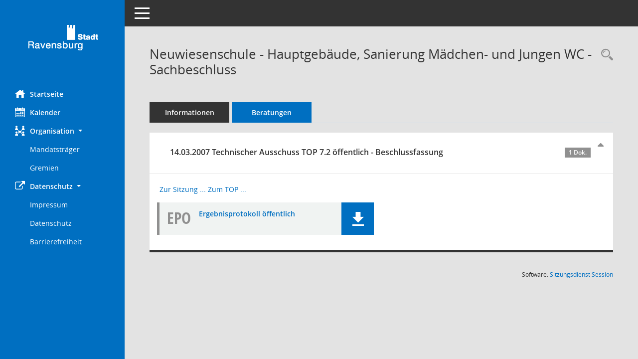

--- FILE ---
content_type: application/javascript
request_url: https://session.ravensburg.de/bi/kwjavascript.js
body_size: 5348
content:
//470 RL UTF-8 äöüß

var _baseurl = '';
var _kwnr = 0;

function smcWriteKWuntergeordnet(divid,url)
{
    var divid_more = divid + '_more';

	if (document.getElementById(divid_more))
	{
		url = _baseurl + url;
		//alert(url);
		smcPostUrl(url + '&__wsmc=' + smcGetRandom());
        //491 RL strdebug:
		html = smcAlertInhalt('13');
		if (smcIsAjaxCallOk(html))
		{
			//alert(html);
			if (document.getElementById(divid))
			{
				cn = document.getElementById(divid).className;
				//document.getElementById(divid).className = cn.replace('smc_hierarchie_ota','smc_hierarchie_ota');
				document.getElementById(divid).className = cn;
			}
			if (document.getElementById(divid_more + '_boxcontent'))
			{
				//document.getElementById(divid_more).innerHTML = url + '<hr>' + html;
				document.getElementById(divid_more + '_boxcontent').innerHTML = html;
				smcKWmaximize_untergeordnet(divid);
				return true;
			}
		}
		//kein Inhalt:
		smcBoxMinimieren(divid_more + '_open');
		smcBoxMinimieren(divid_more + '_close');
		smcBoxMinimieren(divid_more);
		return true;
	}
	return false;
}

function smcKWmaximize_untergeordnet(divid)
{
    var divid_more = divid + '_more';

	if (document.getElementById(divid_more))
	{
		smcBoxMinimieren(divid_more + '_open');
		smcBoxMaximieren(divid_more + '_close');
		smcBoxMaximieren(divid_more + '_boxcontent');
		smcBoxMaximieren(divid_more);
		return true;
	}
	return false;
}

function smcKWminimize_untergeordnet(divid)
{
    var divid_more = divid + '_more';

	if (document.getElementById(divid_more))
	{
		smcBoxMaximieren(divid_more + '_open');
		smcBoxMinimieren(divid_more + '_close');
		smcBoxMinimieren(divid_more);
		return true;
	}
	return false;
}

function smcWriteBEKOcontrollingprojekt(divid, url)
{
    //420 neu
    
    var divid_more = divid + '_more';

    if (document.getElementById(divid_more))
    {
        url = _baseurl + url;
        //alert(url);
        smcPostUrl(url + '&__wsmc=' + smcGetRandom());
        var html = smcAlertInhalt('14');
        if (smcIsAjaxCallOk(html))
        {
            //alert(html);
            if (document.getElementById(divid))
            {
                var cn = document.getElementById(divid).className;
                //document.getElementById(divid).className = cn.replace('smc_hierarchie_ota','smc_hierarchie_ota');
                document.getElementById(divid).className = cn;
            }
            if (document.getElementById(divid_more + '_boxcontent_data'))
            {
                //document.getElementById(divid_more).innerHTML = url + '<hr>' + html;
                document.getElementById(divid_more + '_boxcontent_data').innerHTML = html;
                //smcBoxMaximieren(divid_more + '_boxcontent');
                smcBoxMinimieren(divid_more + '_boxcontent_start');
                smcBoxMaximieren(divid_more + '_boxcontent_data');
                smcBoxMinimieren(divid_more + '_open');
                smcBoxMaximieren(divid_more + '_close');
                return true;
            }
        }
        //kein Inhalt:
        smcBEKOminimize_cp(divid);
        return true;
    }
    return false;
}

function smcBEKOminimize_cp(divid)
{
    var divid_more = divid + '_more';

    if (document.getElementById(divid_more))
    {
        smcBoxMaximieren(divid_more + '_open');
        smcBoxMinimieren(divid_more + '_close');
        smcBoxMinimieren(divid_more + '_boxcontent_data');
        smcBoxMaximieren(divid_more + '_boxcontent_start');
        return true;
    }
    return false;
}

function smcWriteCP(divid, pjnr)
{
    //420 neu
    //Box zu Controllingprojekt öffnen
    if (document.getElementById(divid))
    {
        if (pjnr > 0)
        {
            var url = _baseurl + 'beko0041.asp?__kpjnr=' + pjnr + '&ajax=2&ajaxflags=hd';
            smcPostUrl(url);
            var html = smcAlertInhalt('15');
            if (smcIsAjaxCallOk(html))
            {
                document.getElementById(divid).innerHTML = html;
                smcBoxMaximieren(divid);
                return true;
            }
        }
    }
    return false;
}

function smcWriteKWVO(divid,vonr)
{
	if (document.getElementById(divid))
	{
		if (vonr > 0)
		{
			var url = _baseurl + 'vo0050.asp?__kvonr=' + vonr + '&ajax=2&ajaxflags=hd';
			smcPostUrl(url);
			var html = smcAlertInhalt('18');
			if (smcIsAjaxCallOk(html))
			{
				document.getElementById(divid).innerHTML = html;
				smcBoxMaximieren(divid);
				return true;
			}
		}
	}
	return false;
}

function smcWriteKWSI(divid,sinr)
{
	if (document.getElementById(divid))
	{
		if (sinr > 0)
		{
			var url = _baseurl + 'to0040.asp?__ksinr=' + sinr + '&ajax=2&ajaxflags=hd';
			smcPostUrl(url);
			var html = smcAlertInhalt('16');
			if (smcIsAjaxCallOk(html))
			{
				document.getElementById(divid).innerHTML = html;
				smcBoxMaximieren(divid);
				return true;
			}
		}
	}
	return false;
}

function smcWriteKWPJ(divid,pjnr)
{
    if (document.getElementById(divid))
	{
        if (pjnr > 0)
		{
            var url = _baseurl + 'beko0052.asp?__kpjnr=' + pjnr + '&ajax=2&ajaxflags=hd';
			smcPostUrl(url);
			var html = smcAlertInhalt('17');
			if (smcIsAjaxCallOk(html))
			{
				document.getElementById(divid).innerHTML = html;
				smcBoxMaximieren(divid);
				return true;
			}
		}
	}
	return false;
}